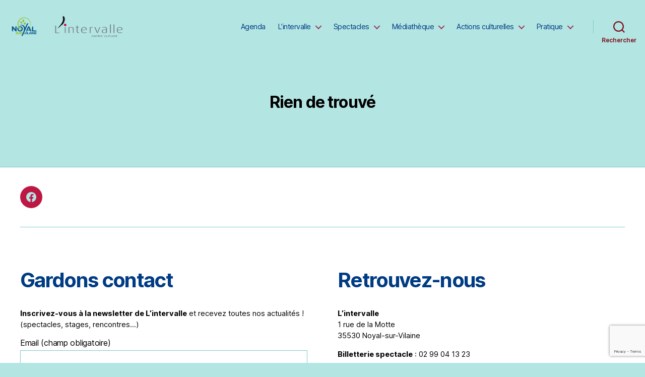

--- FILE ---
content_type: text/html; charset=utf-8
request_url: https://www.google.com/recaptcha/api2/anchor?ar=1&k=6LcpvFAqAAAAACFBZx9TSQyo9eLyKBd5qATWOwyJ&co=aHR0cHM6Ly9saW50ZXJ2YWxsZS5mcjo0NDM.&hl=en&v=N67nZn4AqZkNcbeMu4prBgzg&size=invisible&anchor-ms=20000&execute-ms=30000&cb=5ygxrmpvvbhi
body_size: 48718
content:
<!DOCTYPE HTML><html dir="ltr" lang="en"><head><meta http-equiv="Content-Type" content="text/html; charset=UTF-8">
<meta http-equiv="X-UA-Compatible" content="IE=edge">
<title>reCAPTCHA</title>
<style type="text/css">
/* cyrillic-ext */
@font-face {
  font-family: 'Roboto';
  font-style: normal;
  font-weight: 400;
  font-stretch: 100%;
  src: url(//fonts.gstatic.com/s/roboto/v48/KFO7CnqEu92Fr1ME7kSn66aGLdTylUAMa3GUBHMdazTgWw.woff2) format('woff2');
  unicode-range: U+0460-052F, U+1C80-1C8A, U+20B4, U+2DE0-2DFF, U+A640-A69F, U+FE2E-FE2F;
}
/* cyrillic */
@font-face {
  font-family: 'Roboto';
  font-style: normal;
  font-weight: 400;
  font-stretch: 100%;
  src: url(//fonts.gstatic.com/s/roboto/v48/KFO7CnqEu92Fr1ME7kSn66aGLdTylUAMa3iUBHMdazTgWw.woff2) format('woff2');
  unicode-range: U+0301, U+0400-045F, U+0490-0491, U+04B0-04B1, U+2116;
}
/* greek-ext */
@font-face {
  font-family: 'Roboto';
  font-style: normal;
  font-weight: 400;
  font-stretch: 100%;
  src: url(//fonts.gstatic.com/s/roboto/v48/KFO7CnqEu92Fr1ME7kSn66aGLdTylUAMa3CUBHMdazTgWw.woff2) format('woff2');
  unicode-range: U+1F00-1FFF;
}
/* greek */
@font-face {
  font-family: 'Roboto';
  font-style: normal;
  font-weight: 400;
  font-stretch: 100%;
  src: url(//fonts.gstatic.com/s/roboto/v48/KFO7CnqEu92Fr1ME7kSn66aGLdTylUAMa3-UBHMdazTgWw.woff2) format('woff2');
  unicode-range: U+0370-0377, U+037A-037F, U+0384-038A, U+038C, U+038E-03A1, U+03A3-03FF;
}
/* math */
@font-face {
  font-family: 'Roboto';
  font-style: normal;
  font-weight: 400;
  font-stretch: 100%;
  src: url(//fonts.gstatic.com/s/roboto/v48/KFO7CnqEu92Fr1ME7kSn66aGLdTylUAMawCUBHMdazTgWw.woff2) format('woff2');
  unicode-range: U+0302-0303, U+0305, U+0307-0308, U+0310, U+0312, U+0315, U+031A, U+0326-0327, U+032C, U+032F-0330, U+0332-0333, U+0338, U+033A, U+0346, U+034D, U+0391-03A1, U+03A3-03A9, U+03B1-03C9, U+03D1, U+03D5-03D6, U+03F0-03F1, U+03F4-03F5, U+2016-2017, U+2034-2038, U+203C, U+2040, U+2043, U+2047, U+2050, U+2057, U+205F, U+2070-2071, U+2074-208E, U+2090-209C, U+20D0-20DC, U+20E1, U+20E5-20EF, U+2100-2112, U+2114-2115, U+2117-2121, U+2123-214F, U+2190, U+2192, U+2194-21AE, U+21B0-21E5, U+21F1-21F2, U+21F4-2211, U+2213-2214, U+2216-22FF, U+2308-230B, U+2310, U+2319, U+231C-2321, U+2336-237A, U+237C, U+2395, U+239B-23B7, U+23D0, U+23DC-23E1, U+2474-2475, U+25AF, U+25B3, U+25B7, U+25BD, U+25C1, U+25CA, U+25CC, U+25FB, U+266D-266F, U+27C0-27FF, U+2900-2AFF, U+2B0E-2B11, U+2B30-2B4C, U+2BFE, U+3030, U+FF5B, U+FF5D, U+1D400-1D7FF, U+1EE00-1EEFF;
}
/* symbols */
@font-face {
  font-family: 'Roboto';
  font-style: normal;
  font-weight: 400;
  font-stretch: 100%;
  src: url(//fonts.gstatic.com/s/roboto/v48/KFO7CnqEu92Fr1ME7kSn66aGLdTylUAMaxKUBHMdazTgWw.woff2) format('woff2');
  unicode-range: U+0001-000C, U+000E-001F, U+007F-009F, U+20DD-20E0, U+20E2-20E4, U+2150-218F, U+2190, U+2192, U+2194-2199, U+21AF, U+21E6-21F0, U+21F3, U+2218-2219, U+2299, U+22C4-22C6, U+2300-243F, U+2440-244A, U+2460-24FF, U+25A0-27BF, U+2800-28FF, U+2921-2922, U+2981, U+29BF, U+29EB, U+2B00-2BFF, U+4DC0-4DFF, U+FFF9-FFFB, U+10140-1018E, U+10190-1019C, U+101A0, U+101D0-101FD, U+102E0-102FB, U+10E60-10E7E, U+1D2C0-1D2D3, U+1D2E0-1D37F, U+1F000-1F0FF, U+1F100-1F1AD, U+1F1E6-1F1FF, U+1F30D-1F30F, U+1F315, U+1F31C, U+1F31E, U+1F320-1F32C, U+1F336, U+1F378, U+1F37D, U+1F382, U+1F393-1F39F, U+1F3A7-1F3A8, U+1F3AC-1F3AF, U+1F3C2, U+1F3C4-1F3C6, U+1F3CA-1F3CE, U+1F3D4-1F3E0, U+1F3ED, U+1F3F1-1F3F3, U+1F3F5-1F3F7, U+1F408, U+1F415, U+1F41F, U+1F426, U+1F43F, U+1F441-1F442, U+1F444, U+1F446-1F449, U+1F44C-1F44E, U+1F453, U+1F46A, U+1F47D, U+1F4A3, U+1F4B0, U+1F4B3, U+1F4B9, U+1F4BB, U+1F4BF, U+1F4C8-1F4CB, U+1F4D6, U+1F4DA, U+1F4DF, U+1F4E3-1F4E6, U+1F4EA-1F4ED, U+1F4F7, U+1F4F9-1F4FB, U+1F4FD-1F4FE, U+1F503, U+1F507-1F50B, U+1F50D, U+1F512-1F513, U+1F53E-1F54A, U+1F54F-1F5FA, U+1F610, U+1F650-1F67F, U+1F687, U+1F68D, U+1F691, U+1F694, U+1F698, U+1F6AD, U+1F6B2, U+1F6B9-1F6BA, U+1F6BC, U+1F6C6-1F6CF, U+1F6D3-1F6D7, U+1F6E0-1F6EA, U+1F6F0-1F6F3, U+1F6F7-1F6FC, U+1F700-1F7FF, U+1F800-1F80B, U+1F810-1F847, U+1F850-1F859, U+1F860-1F887, U+1F890-1F8AD, U+1F8B0-1F8BB, U+1F8C0-1F8C1, U+1F900-1F90B, U+1F93B, U+1F946, U+1F984, U+1F996, U+1F9E9, U+1FA00-1FA6F, U+1FA70-1FA7C, U+1FA80-1FA89, U+1FA8F-1FAC6, U+1FACE-1FADC, U+1FADF-1FAE9, U+1FAF0-1FAF8, U+1FB00-1FBFF;
}
/* vietnamese */
@font-face {
  font-family: 'Roboto';
  font-style: normal;
  font-weight: 400;
  font-stretch: 100%;
  src: url(//fonts.gstatic.com/s/roboto/v48/KFO7CnqEu92Fr1ME7kSn66aGLdTylUAMa3OUBHMdazTgWw.woff2) format('woff2');
  unicode-range: U+0102-0103, U+0110-0111, U+0128-0129, U+0168-0169, U+01A0-01A1, U+01AF-01B0, U+0300-0301, U+0303-0304, U+0308-0309, U+0323, U+0329, U+1EA0-1EF9, U+20AB;
}
/* latin-ext */
@font-face {
  font-family: 'Roboto';
  font-style: normal;
  font-weight: 400;
  font-stretch: 100%;
  src: url(//fonts.gstatic.com/s/roboto/v48/KFO7CnqEu92Fr1ME7kSn66aGLdTylUAMa3KUBHMdazTgWw.woff2) format('woff2');
  unicode-range: U+0100-02BA, U+02BD-02C5, U+02C7-02CC, U+02CE-02D7, U+02DD-02FF, U+0304, U+0308, U+0329, U+1D00-1DBF, U+1E00-1E9F, U+1EF2-1EFF, U+2020, U+20A0-20AB, U+20AD-20C0, U+2113, U+2C60-2C7F, U+A720-A7FF;
}
/* latin */
@font-face {
  font-family: 'Roboto';
  font-style: normal;
  font-weight: 400;
  font-stretch: 100%;
  src: url(//fonts.gstatic.com/s/roboto/v48/KFO7CnqEu92Fr1ME7kSn66aGLdTylUAMa3yUBHMdazQ.woff2) format('woff2');
  unicode-range: U+0000-00FF, U+0131, U+0152-0153, U+02BB-02BC, U+02C6, U+02DA, U+02DC, U+0304, U+0308, U+0329, U+2000-206F, U+20AC, U+2122, U+2191, U+2193, U+2212, U+2215, U+FEFF, U+FFFD;
}
/* cyrillic-ext */
@font-face {
  font-family: 'Roboto';
  font-style: normal;
  font-weight: 500;
  font-stretch: 100%;
  src: url(//fonts.gstatic.com/s/roboto/v48/KFO7CnqEu92Fr1ME7kSn66aGLdTylUAMa3GUBHMdazTgWw.woff2) format('woff2');
  unicode-range: U+0460-052F, U+1C80-1C8A, U+20B4, U+2DE0-2DFF, U+A640-A69F, U+FE2E-FE2F;
}
/* cyrillic */
@font-face {
  font-family: 'Roboto';
  font-style: normal;
  font-weight: 500;
  font-stretch: 100%;
  src: url(//fonts.gstatic.com/s/roboto/v48/KFO7CnqEu92Fr1ME7kSn66aGLdTylUAMa3iUBHMdazTgWw.woff2) format('woff2');
  unicode-range: U+0301, U+0400-045F, U+0490-0491, U+04B0-04B1, U+2116;
}
/* greek-ext */
@font-face {
  font-family: 'Roboto';
  font-style: normal;
  font-weight: 500;
  font-stretch: 100%;
  src: url(//fonts.gstatic.com/s/roboto/v48/KFO7CnqEu92Fr1ME7kSn66aGLdTylUAMa3CUBHMdazTgWw.woff2) format('woff2');
  unicode-range: U+1F00-1FFF;
}
/* greek */
@font-face {
  font-family: 'Roboto';
  font-style: normal;
  font-weight: 500;
  font-stretch: 100%;
  src: url(//fonts.gstatic.com/s/roboto/v48/KFO7CnqEu92Fr1ME7kSn66aGLdTylUAMa3-UBHMdazTgWw.woff2) format('woff2');
  unicode-range: U+0370-0377, U+037A-037F, U+0384-038A, U+038C, U+038E-03A1, U+03A3-03FF;
}
/* math */
@font-face {
  font-family: 'Roboto';
  font-style: normal;
  font-weight: 500;
  font-stretch: 100%;
  src: url(//fonts.gstatic.com/s/roboto/v48/KFO7CnqEu92Fr1ME7kSn66aGLdTylUAMawCUBHMdazTgWw.woff2) format('woff2');
  unicode-range: U+0302-0303, U+0305, U+0307-0308, U+0310, U+0312, U+0315, U+031A, U+0326-0327, U+032C, U+032F-0330, U+0332-0333, U+0338, U+033A, U+0346, U+034D, U+0391-03A1, U+03A3-03A9, U+03B1-03C9, U+03D1, U+03D5-03D6, U+03F0-03F1, U+03F4-03F5, U+2016-2017, U+2034-2038, U+203C, U+2040, U+2043, U+2047, U+2050, U+2057, U+205F, U+2070-2071, U+2074-208E, U+2090-209C, U+20D0-20DC, U+20E1, U+20E5-20EF, U+2100-2112, U+2114-2115, U+2117-2121, U+2123-214F, U+2190, U+2192, U+2194-21AE, U+21B0-21E5, U+21F1-21F2, U+21F4-2211, U+2213-2214, U+2216-22FF, U+2308-230B, U+2310, U+2319, U+231C-2321, U+2336-237A, U+237C, U+2395, U+239B-23B7, U+23D0, U+23DC-23E1, U+2474-2475, U+25AF, U+25B3, U+25B7, U+25BD, U+25C1, U+25CA, U+25CC, U+25FB, U+266D-266F, U+27C0-27FF, U+2900-2AFF, U+2B0E-2B11, U+2B30-2B4C, U+2BFE, U+3030, U+FF5B, U+FF5D, U+1D400-1D7FF, U+1EE00-1EEFF;
}
/* symbols */
@font-face {
  font-family: 'Roboto';
  font-style: normal;
  font-weight: 500;
  font-stretch: 100%;
  src: url(//fonts.gstatic.com/s/roboto/v48/KFO7CnqEu92Fr1ME7kSn66aGLdTylUAMaxKUBHMdazTgWw.woff2) format('woff2');
  unicode-range: U+0001-000C, U+000E-001F, U+007F-009F, U+20DD-20E0, U+20E2-20E4, U+2150-218F, U+2190, U+2192, U+2194-2199, U+21AF, U+21E6-21F0, U+21F3, U+2218-2219, U+2299, U+22C4-22C6, U+2300-243F, U+2440-244A, U+2460-24FF, U+25A0-27BF, U+2800-28FF, U+2921-2922, U+2981, U+29BF, U+29EB, U+2B00-2BFF, U+4DC0-4DFF, U+FFF9-FFFB, U+10140-1018E, U+10190-1019C, U+101A0, U+101D0-101FD, U+102E0-102FB, U+10E60-10E7E, U+1D2C0-1D2D3, U+1D2E0-1D37F, U+1F000-1F0FF, U+1F100-1F1AD, U+1F1E6-1F1FF, U+1F30D-1F30F, U+1F315, U+1F31C, U+1F31E, U+1F320-1F32C, U+1F336, U+1F378, U+1F37D, U+1F382, U+1F393-1F39F, U+1F3A7-1F3A8, U+1F3AC-1F3AF, U+1F3C2, U+1F3C4-1F3C6, U+1F3CA-1F3CE, U+1F3D4-1F3E0, U+1F3ED, U+1F3F1-1F3F3, U+1F3F5-1F3F7, U+1F408, U+1F415, U+1F41F, U+1F426, U+1F43F, U+1F441-1F442, U+1F444, U+1F446-1F449, U+1F44C-1F44E, U+1F453, U+1F46A, U+1F47D, U+1F4A3, U+1F4B0, U+1F4B3, U+1F4B9, U+1F4BB, U+1F4BF, U+1F4C8-1F4CB, U+1F4D6, U+1F4DA, U+1F4DF, U+1F4E3-1F4E6, U+1F4EA-1F4ED, U+1F4F7, U+1F4F9-1F4FB, U+1F4FD-1F4FE, U+1F503, U+1F507-1F50B, U+1F50D, U+1F512-1F513, U+1F53E-1F54A, U+1F54F-1F5FA, U+1F610, U+1F650-1F67F, U+1F687, U+1F68D, U+1F691, U+1F694, U+1F698, U+1F6AD, U+1F6B2, U+1F6B9-1F6BA, U+1F6BC, U+1F6C6-1F6CF, U+1F6D3-1F6D7, U+1F6E0-1F6EA, U+1F6F0-1F6F3, U+1F6F7-1F6FC, U+1F700-1F7FF, U+1F800-1F80B, U+1F810-1F847, U+1F850-1F859, U+1F860-1F887, U+1F890-1F8AD, U+1F8B0-1F8BB, U+1F8C0-1F8C1, U+1F900-1F90B, U+1F93B, U+1F946, U+1F984, U+1F996, U+1F9E9, U+1FA00-1FA6F, U+1FA70-1FA7C, U+1FA80-1FA89, U+1FA8F-1FAC6, U+1FACE-1FADC, U+1FADF-1FAE9, U+1FAF0-1FAF8, U+1FB00-1FBFF;
}
/* vietnamese */
@font-face {
  font-family: 'Roboto';
  font-style: normal;
  font-weight: 500;
  font-stretch: 100%;
  src: url(//fonts.gstatic.com/s/roboto/v48/KFO7CnqEu92Fr1ME7kSn66aGLdTylUAMa3OUBHMdazTgWw.woff2) format('woff2');
  unicode-range: U+0102-0103, U+0110-0111, U+0128-0129, U+0168-0169, U+01A0-01A1, U+01AF-01B0, U+0300-0301, U+0303-0304, U+0308-0309, U+0323, U+0329, U+1EA0-1EF9, U+20AB;
}
/* latin-ext */
@font-face {
  font-family: 'Roboto';
  font-style: normal;
  font-weight: 500;
  font-stretch: 100%;
  src: url(//fonts.gstatic.com/s/roboto/v48/KFO7CnqEu92Fr1ME7kSn66aGLdTylUAMa3KUBHMdazTgWw.woff2) format('woff2');
  unicode-range: U+0100-02BA, U+02BD-02C5, U+02C7-02CC, U+02CE-02D7, U+02DD-02FF, U+0304, U+0308, U+0329, U+1D00-1DBF, U+1E00-1E9F, U+1EF2-1EFF, U+2020, U+20A0-20AB, U+20AD-20C0, U+2113, U+2C60-2C7F, U+A720-A7FF;
}
/* latin */
@font-face {
  font-family: 'Roboto';
  font-style: normal;
  font-weight: 500;
  font-stretch: 100%;
  src: url(//fonts.gstatic.com/s/roboto/v48/KFO7CnqEu92Fr1ME7kSn66aGLdTylUAMa3yUBHMdazQ.woff2) format('woff2');
  unicode-range: U+0000-00FF, U+0131, U+0152-0153, U+02BB-02BC, U+02C6, U+02DA, U+02DC, U+0304, U+0308, U+0329, U+2000-206F, U+20AC, U+2122, U+2191, U+2193, U+2212, U+2215, U+FEFF, U+FFFD;
}
/* cyrillic-ext */
@font-face {
  font-family: 'Roboto';
  font-style: normal;
  font-weight: 900;
  font-stretch: 100%;
  src: url(//fonts.gstatic.com/s/roboto/v48/KFO7CnqEu92Fr1ME7kSn66aGLdTylUAMa3GUBHMdazTgWw.woff2) format('woff2');
  unicode-range: U+0460-052F, U+1C80-1C8A, U+20B4, U+2DE0-2DFF, U+A640-A69F, U+FE2E-FE2F;
}
/* cyrillic */
@font-face {
  font-family: 'Roboto';
  font-style: normal;
  font-weight: 900;
  font-stretch: 100%;
  src: url(//fonts.gstatic.com/s/roboto/v48/KFO7CnqEu92Fr1ME7kSn66aGLdTylUAMa3iUBHMdazTgWw.woff2) format('woff2');
  unicode-range: U+0301, U+0400-045F, U+0490-0491, U+04B0-04B1, U+2116;
}
/* greek-ext */
@font-face {
  font-family: 'Roboto';
  font-style: normal;
  font-weight: 900;
  font-stretch: 100%;
  src: url(//fonts.gstatic.com/s/roboto/v48/KFO7CnqEu92Fr1ME7kSn66aGLdTylUAMa3CUBHMdazTgWw.woff2) format('woff2');
  unicode-range: U+1F00-1FFF;
}
/* greek */
@font-face {
  font-family: 'Roboto';
  font-style: normal;
  font-weight: 900;
  font-stretch: 100%;
  src: url(//fonts.gstatic.com/s/roboto/v48/KFO7CnqEu92Fr1ME7kSn66aGLdTylUAMa3-UBHMdazTgWw.woff2) format('woff2');
  unicode-range: U+0370-0377, U+037A-037F, U+0384-038A, U+038C, U+038E-03A1, U+03A3-03FF;
}
/* math */
@font-face {
  font-family: 'Roboto';
  font-style: normal;
  font-weight: 900;
  font-stretch: 100%;
  src: url(//fonts.gstatic.com/s/roboto/v48/KFO7CnqEu92Fr1ME7kSn66aGLdTylUAMawCUBHMdazTgWw.woff2) format('woff2');
  unicode-range: U+0302-0303, U+0305, U+0307-0308, U+0310, U+0312, U+0315, U+031A, U+0326-0327, U+032C, U+032F-0330, U+0332-0333, U+0338, U+033A, U+0346, U+034D, U+0391-03A1, U+03A3-03A9, U+03B1-03C9, U+03D1, U+03D5-03D6, U+03F0-03F1, U+03F4-03F5, U+2016-2017, U+2034-2038, U+203C, U+2040, U+2043, U+2047, U+2050, U+2057, U+205F, U+2070-2071, U+2074-208E, U+2090-209C, U+20D0-20DC, U+20E1, U+20E5-20EF, U+2100-2112, U+2114-2115, U+2117-2121, U+2123-214F, U+2190, U+2192, U+2194-21AE, U+21B0-21E5, U+21F1-21F2, U+21F4-2211, U+2213-2214, U+2216-22FF, U+2308-230B, U+2310, U+2319, U+231C-2321, U+2336-237A, U+237C, U+2395, U+239B-23B7, U+23D0, U+23DC-23E1, U+2474-2475, U+25AF, U+25B3, U+25B7, U+25BD, U+25C1, U+25CA, U+25CC, U+25FB, U+266D-266F, U+27C0-27FF, U+2900-2AFF, U+2B0E-2B11, U+2B30-2B4C, U+2BFE, U+3030, U+FF5B, U+FF5D, U+1D400-1D7FF, U+1EE00-1EEFF;
}
/* symbols */
@font-face {
  font-family: 'Roboto';
  font-style: normal;
  font-weight: 900;
  font-stretch: 100%;
  src: url(//fonts.gstatic.com/s/roboto/v48/KFO7CnqEu92Fr1ME7kSn66aGLdTylUAMaxKUBHMdazTgWw.woff2) format('woff2');
  unicode-range: U+0001-000C, U+000E-001F, U+007F-009F, U+20DD-20E0, U+20E2-20E4, U+2150-218F, U+2190, U+2192, U+2194-2199, U+21AF, U+21E6-21F0, U+21F3, U+2218-2219, U+2299, U+22C4-22C6, U+2300-243F, U+2440-244A, U+2460-24FF, U+25A0-27BF, U+2800-28FF, U+2921-2922, U+2981, U+29BF, U+29EB, U+2B00-2BFF, U+4DC0-4DFF, U+FFF9-FFFB, U+10140-1018E, U+10190-1019C, U+101A0, U+101D0-101FD, U+102E0-102FB, U+10E60-10E7E, U+1D2C0-1D2D3, U+1D2E0-1D37F, U+1F000-1F0FF, U+1F100-1F1AD, U+1F1E6-1F1FF, U+1F30D-1F30F, U+1F315, U+1F31C, U+1F31E, U+1F320-1F32C, U+1F336, U+1F378, U+1F37D, U+1F382, U+1F393-1F39F, U+1F3A7-1F3A8, U+1F3AC-1F3AF, U+1F3C2, U+1F3C4-1F3C6, U+1F3CA-1F3CE, U+1F3D4-1F3E0, U+1F3ED, U+1F3F1-1F3F3, U+1F3F5-1F3F7, U+1F408, U+1F415, U+1F41F, U+1F426, U+1F43F, U+1F441-1F442, U+1F444, U+1F446-1F449, U+1F44C-1F44E, U+1F453, U+1F46A, U+1F47D, U+1F4A3, U+1F4B0, U+1F4B3, U+1F4B9, U+1F4BB, U+1F4BF, U+1F4C8-1F4CB, U+1F4D6, U+1F4DA, U+1F4DF, U+1F4E3-1F4E6, U+1F4EA-1F4ED, U+1F4F7, U+1F4F9-1F4FB, U+1F4FD-1F4FE, U+1F503, U+1F507-1F50B, U+1F50D, U+1F512-1F513, U+1F53E-1F54A, U+1F54F-1F5FA, U+1F610, U+1F650-1F67F, U+1F687, U+1F68D, U+1F691, U+1F694, U+1F698, U+1F6AD, U+1F6B2, U+1F6B9-1F6BA, U+1F6BC, U+1F6C6-1F6CF, U+1F6D3-1F6D7, U+1F6E0-1F6EA, U+1F6F0-1F6F3, U+1F6F7-1F6FC, U+1F700-1F7FF, U+1F800-1F80B, U+1F810-1F847, U+1F850-1F859, U+1F860-1F887, U+1F890-1F8AD, U+1F8B0-1F8BB, U+1F8C0-1F8C1, U+1F900-1F90B, U+1F93B, U+1F946, U+1F984, U+1F996, U+1F9E9, U+1FA00-1FA6F, U+1FA70-1FA7C, U+1FA80-1FA89, U+1FA8F-1FAC6, U+1FACE-1FADC, U+1FADF-1FAE9, U+1FAF0-1FAF8, U+1FB00-1FBFF;
}
/* vietnamese */
@font-face {
  font-family: 'Roboto';
  font-style: normal;
  font-weight: 900;
  font-stretch: 100%;
  src: url(//fonts.gstatic.com/s/roboto/v48/KFO7CnqEu92Fr1ME7kSn66aGLdTylUAMa3OUBHMdazTgWw.woff2) format('woff2');
  unicode-range: U+0102-0103, U+0110-0111, U+0128-0129, U+0168-0169, U+01A0-01A1, U+01AF-01B0, U+0300-0301, U+0303-0304, U+0308-0309, U+0323, U+0329, U+1EA0-1EF9, U+20AB;
}
/* latin-ext */
@font-face {
  font-family: 'Roboto';
  font-style: normal;
  font-weight: 900;
  font-stretch: 100%;
  src: url(//fonts.gstatic.com/s/roboto/v48/KFO7CnqEu92Fr1ME7kSn66aGLdTylUAMa3KUBHMdazTgWw.woff2) format('woff2');
  unicode-range: U+0100-02BA, U+02BD-02C5, U+02C7-02CC, U+02CE-02D7, U+02DD-02FF, U+0304, U+0308, U+0329, U+1D00-1DBF, U+1E00-1E9F, U+1EF2-1EFF, U+2020, U+20A0-20AB, U+20AD-20C0, U+2113, U+2C60-2C7F, U+A720-A7FF;
}
/* latin */
@font-face {
  font-family: 'Roboto';
  font-style: normal;
  font-weight: 900;
  font-stretch: 100%;
  src: url(//fonts.gstatic.com/s/roboto/v48/KFO7CnqEu92Fr1ME7kSn66aGLdTylUAMa3yUBHMdazQ.woff2) format('woff2');
  unicode-range: U+0000-00FF, U+0131, U+0152-0153, U+02BB-02BC, U+02C6, U+02DA, U+02DC, U+0304, U+0308, U+0329, U+2000-206F, U+20AC, U+2122, U+2191, U+2193, U+2212, U+2215, U+FEFF, U+FFFD;
}

</style>
<link rel="stylesheet" type="text/css" href="https://www.gstatic.com/recaptcha/releases/N67nZn4AqZkNcbeMu4prBgzg/styles__ltr.css">
<script nonce="tc3aMU5quuGaieClNwXo7Q" type="text/javascript">window['__recaptcha_api'] = 'https://www.google.com/recaptcha/api2/';</script>
<script type="text/javascript" src="https://www.gstatic.com/recaptcha/releases/N67nZn4AqZkNcbeMu4prBgzg/recaptcha__en.js" nonce="tc3aMU5quuGaieClNwXo7Q">
      
    </script></head>
<body><div id="rc-anchor-alert" class="rc-anchor-alert"></div>
<input type="hidden" id="recaptcha-token" value="[base64]">
<script type="text/javascript" nonce="tc3aMU5quuGaieClNwXo7Q">
      recaptcha.anchor.Main.init("[\x22ainput\x22,[\x22bgdata\x22,\x22\x22,\[base64]/[base64]/[base64]/[base64]/[base64]/[base64]/[base64]/[base64]/[base64]/[base64]/[base64]/[base64]/[base64]/[base64]\x22,\[base64]\\u003d\x22,\x22w4Y5wrfCtlHCksKlGMOkw43DrSQBwpdYwohLwqlCwrLDn0zDv3rCgXVPw6zCgcObwpnDmWPCgMOlw7XDnlHCjRLCnifDksOLbEjDnhLDh8OUwo/ClcKECsK1S8KuNMODEcOBw7DCmcOYwrDClF4tFCodQlNMasKLNcOJw6rDo8ORwq5fwqPDgnwpNcKpWzJHL8OvTkZCw6gtwqEZGMKMdMOLGsKHesOIM8K+w580Qm/DvcOiw4s/b8KSwrd1w53CrFXCpMObw4DCk8K1w57DocOFw6YYwrZsZcO+wqdnaB3DrcOROMKGwocYwqbCpH7CjsK1w4bDghjCscKGVQciw4nDpgETUQ9Tex92WixUw6/Dq0V7CsOjX8K9Ny4Ha8K8w7zDmUdHTHLCgz9UXXUcMWPDrHXDlhbChgzCu8KlC8OtdcKrHcKHF8OsQm4CLRVzeMKmGncMw6jCn8OOYsKbwqt7w48nw5HDtsORwpw4wrHDmnjCksOWA8KnwpZHFBIFNTvCpjo4OQ7DlD3CgXkMwrUDw5/CoQQqUsKGLMOZQcK2w77Dokp0JFXCksOlwpMew6YpwrHCp8KCwpVwVUgmE8K/ZMKGwp16w55OwqIKVMKiwq5aw6tYwr4jw7vDrcOGJcO/UAdSw5zCp8KoGcO2LxzCg8O8w6nDj8K2wqQmY8KJworCri/DnMKpw5/DusOMX8OewrvCosO4EsKMwo/[base64]/CucO9wqtiAGNTw5kHLC1fwovDq8OXN1TCgV1QCsKyclpoccO4w67DmcOswoI5FMKMUXYjFsK4aMOfwogAUMKbRzTCmcKdwrTDh8OKJ8O5dQTDm8Kmw4rCoSXDscKnw61hw4otwpHDmsKfw4g9LD8pUsKfw54Fw7/[base64]/[base64]/w7fDoBpUwpXDmMOnw5bDjwPCt8OtWcOuKGFmFh8xXT5Nw4VGTcKSLcOSw73Dv8Opw6fDjgXDlcKaFELCm1rClsOswrptOyU6w75Vw7Z6w7/Ch8KMw7jDq8KfVsOJDlFFw5JUw6V+wqY/w5rDrcOiWzzCmMKWYkzCry3DnS/CgsO9wqTCmMKcWsKgWMKAw50KMcOJOcKjw4wvICbDrWbCg8Ocw5LDgFMTOcKzwpkTQ2ExeD0yw6jCpljCvDwTMVTCtgbCrcKzw5fDtcOqw4PDtUR0wp7DhnHDocO/w5LDiipFwrFoBsOLwozCp1Yyw5vDhMK7w4Z+wqPDqyvDk1PDsDLCuMOrwrjCuS/DpMKRIsOjHSnCs8OsR8KTS0R4RcOlWsOhw5vCi8K/V8KJw7DDlMKhbMKDwrpZw5HCjMKJwrJJSmvCisO4wpZYQsOHIG/[base64]/[base64]/CmxTClsKCwo/[base64]/[base64]/DoB/DgHjDuH4Pwr7DnsKawo/DpkZ9aMOnw5ocAwNQwoV2w64EOcOvw5sPwqcNMlNHwpRLSsODw5vDkcOjw7FxMcKQw7fCkcOGwporTB7Cl8KAFsK+cBvCnAMgw7TDnQfCkTBZwrrChcKQJMKlJAXDmsK0wosxP8Oow6jDiisBw7cbOsO5U8Orw6TDgMOGHcKswqt0NsOoEcOBSUxxwrnDrRTDjB/DsSrCoG7Chz9vUHAbemNQwr/Cs8KUwoggUsKmb8OWw7DDpWzDosOVwoM6QsKaRHQgw7QNw71bPcOcI3Bjw49zScK4QcOWDzfDhmIlTsOsLGHDsDx7JsOqQMOowpNCOMOVfsOXXsOPw6IjcgNNcQHCrhfDkx/CviByL1bCusKnwr/DjcKFJUrDq2PCoMOww4nCswrDlsOVw4tMWgHClnR1N1/[base64]/DtmLCm8K5w5c/TMKyN8O6DMO2JcOFwq7DkcKlwo0Zwo4lw6FmSEDDv2zDmsKsbMOcw4FUw6HDqUjCk8O7DHIEDMOLKMKRFG3CssOJOjsAaMOgwp1QMnbDg1JRwqYbd8KAF3Uowp/[base64]/Dq2/CpwLCuMOZeMOFThPCucKUwr/[base64]/UXTColYswrwgXkrCpD3DpMO5QkF4UsKVEcK9wpXDgmJSw6vCgSbDsF/[base64]/w7dqwprDvAcJw5fDjARRLsO5wo3CtcK0b1PDl8OABcOsOcKLJTkmVG3CjMKqecK4wpgNw4PCt14Vwp4Pw4DDgMKBRXgWMDIHwo3DtAXCvD3Cq1TDgMO/BsK7w6LDqD/DkMKdXSPDmRwsw7U3XMKpwoPDtMOvNsOww7vCiMK4WHvCriPCvi/Co3nDjA8gw7gkbcO7WsKKw449O8KVwonCo8Okw5QRFnTDmsO8HAhhAsOIIcONcifCiUXCo8O7w5UNG27CnzNgwqQAFcOBK1lnwqTCscOVCMKEwrrDkyt8C8K0cn8HU8KfbSLDnsK1QljDucKJwqNseMK7w5HCpsOxYCFUZRvCmQosfcK3Mz/[base64]/CpRlVwrDDhcO9wotewro1fsOywojDisORO2BLTQXCkTxKwqQfwp5CRcKSw4jDosORw70Fw6IfXz85SkbCkMKFEh/DhsK9fsKxTjvCr8KVw4/Dr8O4HsOjwrMCRyc/wovDnMKfR0PCkcKnw4PCp8O6w4U2KcKsO3d0Ox9HSMOFKcKkccO1cADChynDtcOaw71ObSfDqcOlwo/[base64]/wrXCscONw7dlCSTCkMOhw7swUsKfTQJOAsKxJGJKw796FcOWFy5eU8K+woJGEcK3R1fCk2wdw79fwrnDksOzw7jCjW/[base64]/DhsKOAsO1MHVtOcOvbcKNw4jCmHHDlsODPMO5wqDCgsKLwosbP3rDsMO0w4x7wp7CmsKEM8KpLsKxw4jDl8KvwrE+PcKzZ8KTf8KZwrkiw6EhdEJUBg/Co8KhGGHDjcOIw5dFw4HDt8O1DUjDvlBVwpvCrgJ4GB8FIMKLJ8KVX08dw6TCrFRxw7fCuAJzCsK8RQPDrMOewqghw5p3wrkmwrDCkMOYwr/CuFbCmmI5w4JAQsOcbWXDvMOjKMOBDA/CnSofw7DCoWXCjMO7wqDCgn5DXCrCnMKrwoRPWcKJw41jwprDrSHDti8lw7w3w4N6wqDDrCBWw7guFsOTWCtACS3DtMObOTDCpMKkwpZVwqdLwqvCtcOww7Aac8O1w51fSifDvcKiw7A0woI/ecKUwpFcHsKEwpHCm0PDqW3Ct8OZwoJfd24sw41QZMKRYVEcwqc7MMKywqTCiT9tDcOQGMKEXsKbScOsGgDCjVHDh8OpJ8K6JlA1w4ZlPX7CvsKUwrVtD8KAP8O8w7DCuiTDviLDhQ5AFMKwPMKWwp/DjiDCgGBFQz/CijINw6UJw5lSw7LCokDDnMOGMxjDrsOMwrNkL8Kywo7DlGPCvMKMwpENw5JDf8KresOvM8KTe8OrQMO+alPDqkjCg8OYw4DDpj/CrRwxw5tXCF3DqcKKw4HDv8O6akDDgRzDoMKzw6bDjS5iW8K1w45Ew5/DghLDhcKLwqUfwowwc1TDqBM4ci7DisO5UMObFMKWwpDDkTAzYMORwroyw6rCn3g4YMOVwq04w5zChsKKwqh5w5w6YBVDw5dwAlLCssKiw5IIw6jDpQYfwrccEgBLQnXCp0FnwqPDhsKTZsKOB8OnUA/Ct8K4w6fDpsKnw7VHwqV8MT3DpT3DjBddwozDlWc/GGXDrBlNVAcsw6LCicKxw6NZw6vCk8OgIMOGG8KiAsKUJFJ8wobDnn/[base64]/DucK0wr3ClRbDnsKHwrfDslM1ehklw6nCq8OoNU1cw7EBHA8+CjLDlxBywoHCt8KuB3Q4WU4Iw6HCpVHCvzPCkcK4w73DogFsw7lgw5g9DcOhw4/DgF96wqJsLDx/[base64]/DsR5CPsOcw6dTw7rDrsOHwqoawr9fOMOjScKtLQjCrsKbw7pXKcKPw4d/wpLCmXXDvcO/OlLClVIqJyTCvsO9RMKbwoMIw4TDrcO/w5XChMKqIMOWwrt7w7HCpWjCpMOLwojCisK2wodFwplwfFlkwrENCMOmBcOxwr5sw4/CscOJw5ENATLCpMKOw4XCshvCoMKMMcOuw57Dk8Oew4vDhMKpw57DnBo9JWEaLsO1cwbDhSzDlHEXQUIdC8Oaw73DtsKUZsO0w5AbEMK/Q8O/w6MPwq4zSsK3w6s2wo3Co1xwf34Vwr/Ct1fDj8KkIUXCr8KuwqNqwqHCqQ/DiA0xw5c5NcKbwqUBwrY4KE3CrcKuw7MiwoXDsifCnFlzGm/DhcOmMR8awqo5wqNSRzTDnSnCuMOKw5Mcw5TDnx8Mw6sowqFmMGHCpsK6wodbwp84woV8w6ljw6pswo4cfSE7w5DDul7Dh8KPwqvCvWsGIcOww4/DjsKqPwo3EivCq8K8ZSjDucOYbMO+wrXCqDF7GcKZwoYpDcOiw68CbcOWEMOGRUNUw7bDhMOwwq/Dlkh0wrtmw7vCvQPDq8OESwZ0w6d9w4hkODPDl8OHd0TCixIUwrBcw7YVbcKpUTM5w43CqMKuEsKew4oHw7ZLbistcjPCvB8zWcK1PibChcOBasKNCgsZJ8KfLMKfwpzCmyvDh8O1w6Uww7Iff0xbw4jDszIxRsKIwoMDwrXDksOHIX1sw6TDkAlCwq/DlzNYAHXCv1DDlsOOQBhLw4zDosOhw6Izwq/DqHnCo2rCoSLDoXwufSXCicKow5NGKcKaHgNWw702w7IxwqfDlxUhNMO4w6bDtMKbwovDv8KzGMK3NsOHG8KkSsKjG8K0w4zCpMO3NcOcYzRLwp7CqMK7AcO3RMO4TmHDrhDCncOfwqXDlcOhEnZXw6DDksO7wr09w7vDmMOhwqzDp8KKOV/DqHLCsnHDk1vCrcOoGX/DiyQ7WsKHw58bKsKad8OXwoxBw7/CkHjCiUUfwrTDnMODwo85BcKwYjZDPMO2FAHDozjDjcKBWwcQI8KYbAFdw75VfTLDgnMqbWnCp8KXw7E3Tz/Ci2zCq3TDqhAVw6F4w7PDusKgw5rCkcOrw5LDr3nCsMKqG1LCjcOrIsKRwqUOOcKqSMOZw6Usw6IlDAXDrCjDl00JXMKRQEDCqw/Dq1kDcwRSw6gEwphSwr9MwqDDrnfCi8KYwqAGIcK9Z0LDlQkNwrHCk8ORGmIISsKjNMKbW3bDnMKjLgBXw5Y0FMKKTsKqGl48FcO/w4XCkWo1wrt6wpfConrDph3CgD4OYy7CpcOXwqTCiMKUdRvDgMO2VRUBMGBhw7/Cl8KxTcKDHh7CkMKzMCdHUCQkw6s1dsKSwrjCtcKBwod7ccOPPGI4wovCmjl7dMKqwrDCrms5Ux5Dw6rDisO4CcOqw5LCnyh8FsK6QA/DphLCvR00wrZ3AcOUcMOdw4/ChRPDvHwiFMOLwo5mS8O/w77DssKzwq5hMmwMwozDs8OtYRVFVzHCkic3bMOcLsKMDHVow47DgivDgsK+W8ODYMKaf8KKb8KwKcK0wph5wpU4OCDDoFgAHH3CkRjDoCpSwpYSVnQzXDofPVfCscKSN8OSBcKew4XDsCDCuBbDrcOEwp/DpHVLw47CpMOqw4oYLMKDacO6wq3DoDPCrBbDrDALRsKwb1PCuCleGcKUw5k4w6xEScKbZXYcw7zChSdNRQBZw7/CksKYOR/CoMOIwqDDu8Ocw5Q7K0t4wp7CiMOhw5h4A8KQw6XDj8KwMcKmw67CkcKzwrHCrmEuMsO4wr50w75cHsK8wpjDncKmFS7ChcOnUj/CjMKDMSrCicKYwonCtGrDnDPCqcKNwqlBw7jDjcOOCzrDtB7CjCHDssORwp3Duy/DgFUMw5gWKsOVX8Ocw4rCph7DqiHDnxDDuDpdJV0iwpkYwp/CmyU8bsOmNcOVw6FSZhk1wrAbKmfDhTPDsMOUw6fDjMKwwpMswpUww7pPacOhwopwwrPCtsKhw5QYw7nCkcKBVsOjT8OJXcOycG54wqs7w7AkDcKEw5UIZCnDusK/MMK8byXChcOCwrbClSbCr8K8wqUbwpBiw4ENw5TCgnYIDsKcWX9QOMK6w6JYFzcFwr3CuUzCj2QXwqHDqVnDrw/CsGdKw68Iwo/Dm2dILGbCjXbCpcOtw68/w4FANcKPw6DDlFXDhMOVwqF5w5nDhsOkw6DDgQXDsMK2wqM6YMOCVwfCrMOhw7x/[base64]/[base64]/wrfCk8KYw4wCwonDpEfCmi52GRvDlcOAVh7DlcKDWlnDtMKbH3DDni/CqsObCzvCtybDqsKiwp9NfMOMW1ptw6IJwrPCpsK3w6pGBAxyw5XCvcKDZ8Opw4rDksO6w4tfwrNRGRlCBCvCmsKheUjDmsOHwoTCpHnCuw/CjMKsIcKNw6F+wq7CpVBfPxoqwqnCrlnDhsKLwqDDkVAUwqRGw6BEasOfwpfDs8OeOcKQwrZ6w6lSw4cWYW9XAEnCsmjDhG7Dh8OQAcKzJRgQwqM2G8K0QhZ6w7/Cp8K4Y2jDrcKvP3hJZsK4V8OEGhHDon80w6h3FVjDkVkWG3vDvcKuKMOzwp/DrFEowoYbw7Eqw6LDvxszw5nDgMO1w6YiwobDocK6wqwlEsOEwpbDs2UYbMKkLcOkGRgCw71ZcGHDlcKjacKiw6JIcsKnBiTDvHDCq8Olwr/CocOgwqcrE8KtS8O7wrjDusKEw5BZw53Dpg/CncKhwqEfFiZODCkHwpDDt8KmTsOEVMKDEB7CoX/Ch8Kmw6YvwpUmA8OQDgwww7vCgsO2RFRcLDjCvcKUFlvDtE1MP8OxHcKfeR4twpjDr8O3wr/[base64]/CssKTwoEYF8O3wqbDiATCs8OJEAHDnxVHYjRzFcKvSMKzBzzDh3Jww40uMzfDncKdw5/CoMOiASVZw7zDjxcREAvCp8Onw63CtcKZwp3DncKbw4HDt8ODwrdocHHDrsKfGmsCNMK/w4YQw7nChMOyw7DDmhXDgcKuwrfDoMKZwpc4OcKYclnCjMKMeMKAHsO6w77DjzxzwqNswoECasKSKhHDr8KXwr/Cp1fDlsKOwrLCpMOaEiARw5PDocKewojDojx5wr15LsKqw6Agf8OwwoROw6VSZ3IHIHTDn2NBfEcRw6g/wpvCpcK3wo/CgyN3wrl3wqIrAFkGwpzDssOMBsOidcKTKsOzTncJwrpdw5HDm3rDribCrnIxJ8KawqZtIsOrwpFew7DDrnTDoG8nwo/DjMKxw5PCl8OXLcOQwqrDpsK/wrVVccK6KxVww6vDisO5wpPDgCgrCjV8FMKZGT3DkMKFR3zDtsK8w6fDlMKEw6rClcOEV8Ocw7DDk8OeT8KQA8KVwo01EgvCrm1TbMK5w6HDi8OsccOvc8OBw44WJHjCpSfDvDJzIBQvdyVoJk4zwrcEw6Eww7zCgcK1BMOCw4/DkWYxP00TBsKPfQnDi8KWw4fDl8KQTHvCsMOWL1XDgcKbHF7Cojk6w5vDti44wqjDvmkcNBnCmMOYdnUvUQNEwoHDkmxGJwYcwr0VasOWwokPc8KPw5sfwoUEB8OcwrTDl1M3wr3DsEPCqsOseGfDm8K1WsO+WMKBwqDDuMKNDkQGw5LChCRKHcKVwpIJbX/[base64]/DvMKnw7vDmBfCpMKLwpRkw4TCmF3Cu8K8cDMZw4bCky/DicKyJsK+I8ONbE/Cql90VcKHdMOoHzHCn8OBw4VOISHCrVwwGsKAw7/DgMOEBsOYMcOKC8Kcw5PDuUHDkhrDksKEVsKdw5FLwqPDoU1uSVDCvCbCkHgMTVVcw5/DoQPDvcK5NAfClcKNWMK3asO6cUnCg8KEwpDDl8KkUCXCgknCr2cYw6DCsMKtw5/Cm8K4woJLQwbCpcKRwrVyaMOpw6DDjC7DhcOEwoDDqWZOUcOwwq0SFcO2w5HCm1JPOmnCpkYSw7HDs8Ktw7IkByvDjxMlw6HDondaA1DDoz5LS8OHwo9eIsOVRhF1w5LClMKow4zDg8O/w5vCvXLDj8OvwpfCnFbDs8O0w6zChcKjw6BXCjXDpMKAw7vDrcOlCRAwOWrDgsKfw7UUaMOJRsOww6oVWMKgw5N7wpPCgsO/w5vCmsKXwr/Cu1HDtXnCp3LDisOcacK3ccKxKcKowrXCgMOQNmLDtXB5wqF5wpobw4LDgMKqw6Mqw6PDsk8tLWM3wp1sw7zDugbDpXF5wrDDo1h+HU3Do0hYwrDCkg3DmsOlSkRhH8OLw4rCr8Kiw58WMcKBwrbCjx7Clx7DiVERw4NrUnwqw7Zrwq0nw5UtFsKAcD/[base64]/[base64]/Dr8Kcw7jCkcORwqjDkgsPw4jDsMOCKMOpw593esOmV8Kbw51CCMOMwp93f8K0w7PCjxIBLx3CscOERRlqw7Nww7LCicOiPcK6wp57w6zCjsOCL1kGL8K7FcOnwonCnQfCvcKiw4bCl8OdA8KBwqXDtMK1HinCmMK2KcOhwpYPJxQHFMOzwoN/AcOewo3CuTTClsKaGRLDhCPCvcKKD8KAwqXDusK8wpVDw5I/[base64]/LMOOwrLCs8Kqwr7Dr2HCv3EHeMOPbWfDnsKIwqoKwpDCg8K1wovCgF8qw6gfw7XCqGXDiQt1HwV/F8OKw6PDkMO8AMK/e8OJUsOcQgVEUzhjAMO3woczTGLDicK9wrvDqUUhwrTCtQh2AsKaaxTDocKAw7PDtsObVyEyTMK9VVrDqgUPw5zDgsKWEcKKwo/DpyPDpE/DqWXDqzvCk8Oew7jDtcKGw6g8wrnCjWHDssK7Bioqw6Ymwq3CosOpw6fCqcORwox7wrvDjcK/MGHCvH3Dim54CcOTfcObGVFXHlXDjmEzwqQ4woLDvxUpw4spwoh9KkrDmMKXwqnDocOPZcOkGcO5cH/[base64]/[base64]/[base64]/DhyDDvApUw5PDuMKfew7DkgMqAcOswrzCr1fDo8Oyw4Rwwp9odVwqEyNIw4jCgsOUwrRjBj/DqhvCjMKzw6rDtyLCq8OwZwDCksOqFcOaFsKVwoDDuVfCp8KpwpnDrDbDhcO7wprDr8OJw7AQw70te8KuUQ3ChcOGwrvCoX7Do8OPw4fDn3ovBMOKwq/DlQHCrybCgsKEDUfDoRHCk8OWYmjCqVh0ecK0wpLDiSQ8cknCj8Krw7Qwckk0wpjDty/[base64]/Ckk9QRhbDiMOCwrDCgcO3w5vDg8OpwovDvFdKw5TCmMKsw7PDl2JvC8KFJWsUAGbDihjDuxrCp8KNRsKmOAsfU8Okw6lNCsKVA8OTw60yB8K5w4HDs8KNwpY+GEkjf0J+wpXDkVMfOcKGWwjCjcKbTAnDo3LCg8OAw5h8w5zDocK6w7Yae8K4w48/[base64]/Dk8OAwrPDnMOzHcKvGynDkcKlw48Gw41vK8O/VsOlYsKmwrllPQFXW8OaWsOpwo7CnWtVFWXDucObGiduRMOxUsOVFAFdE8Kswp97w6hlEU/CqEsZwr/[base64]/DlC7Cj17CvcKVw5xbdsOUw4UJCkTCjio9AU7Do8OBbcKKU8OWw73DhxN1eMK/J3bDvMKaZ8OQwqlBwoJ6wqRZP8OdwoZMVcOqUC1pwpJdw6fDmAnDvFksBWjCimnDm2lLw7Q/woPCi2Q2w5PDmMK6woknD1LDgjvDo8OGAVLDuMOTwqw5H8OBwrjDgBIbw5kPwrjCh8OHw5ATw6tMIk3Cjwcgw4NNw6rDlMOVHGXCrUUgEl3Cj8Oswp8sw5nCnCvDvMOqwrfCr8K0OxgfwphMwrsOLsOjfcKSw6PCo8OvwpnDocORw4AofF/CqFdkLD9Mw4Yje8Kcw5tTwqJuwovDusKCQMOsKhfCsFjDqkPCisO3Sl4yw5vCtcOWXXbCo3wSwovDq8KBw67DlQoIwpoJKFbCicOfwoNTwoF6wqkRwozCoWjDpsOrcn/Cg3EFGCzDo8Oyw6/[base64]/CucOqw7XDqcKeOcKQwrEPEsKke0sHR1rCkcOIw5shwp0nwq8sQ8OCwqfDuTRsw7oOZHNxwpZBwqpOHcKiYcOBw4PCgMO+w7JKw7nCg8OzwrPDgMODZx/DhynCpTo8dixcBFzCusOWdsKocsKYFMOUMcOyRMOPK8Orwo3DlwAzQMOFbGQkw5XCmBvChMOOwrLCvDnDrhUgw4oewo3Cv2IHwpDCosOkwrDDrX3Dun/DtD7CqEAZw7LChEA6HcKWc2/DosOrBMK+w5HCihkaR8KEEkDCp2jCkx8/[base64]/DvcKtYcO8JFXCtCrCvjPCrTtxwodgwoXDtSAccsOnbcKGQsKbw7xeD2BUNyvDtcOsWkUuwofDgQfCkzHCqsO9bcOGw7Mrwoxnwoomw5DCljvClShsITIrSnbCnyvCoxTDmxo3LMOfwq8qw6HDjV/Ci8KRwpbDrMKpPXrCicKrwoYLwoXCosKiwrcxVcKUc8O2wr3CnMONwrZ8w7M9BMKyw6fCrsOnAMKBw5drTcKcwpl+bwDDgwrDuMOxXsO/TcOQwpLDjkMfQMOCDMKuwoV/[base64]/[base64]/Din9Ewpg9VTbCqcKra8OOV8KhwqHCrcK5wrnCg0fDuHgOwr3DosK5wrxVRcKzNwzCh8O/SxrDlRxLw6h2wp8wQyfCv2g4w47CqMKuwq0bw7M5wrjCt2cyGsKqwpZ/wp5Cw7ZjbWjCuRvDvDdzwqTCtsKWw6/DuXQUwoI2aSfCkkjDk8KORcKvwr/Ch2PDoMOIwpssw6EjwpxZJ2jCjG09NsO1wpMsYm/DhsOlwo1Sw5Z/[base64]/CisKtwr7DtHTCjmbChMO0wo/[base64]/DtG/CqXlmJMK6w7hiCMKlMlnCscKIwotSLcKyNBXDssOIwrfDoMO6wrTCvTTDnV04QiU5w5jDlsK5J8KJZRNuIcOpwrdnw6LCoMO5wpbDhsKew5zDlsK3BmPCkXsiw6pSw5rDvsObeB/[base64]/Ck8OQVkk+OHMBLlIiYcKpw4tjARQ/cMOybMOKNcOmw4kbf1AnZgVOwrXCpsKTdn05BDLDosKyw4Izw7HCrxI9w7Y2Xx0/ScKbwqAIBsKQN3hPwp/DusKcw7Itwo4cw5USAsO1w57Ck8OxF8OLSWxiwqLCo8Ozw7HDvmrDth3Dl8KuQsOTclUnw4vCi8KxwqczMlFKwqrDqnHCusOmBcO+wqlCSzjDjCTDs0BPwoJqIBZhwqBxw63DpMKzMUHCn33DssOnShfDmyHDicKlwpVbwo/Ct8OEcGzDjW0ZMy7DjcK/[base64]/[base64]/[base64]/[base64]/wrDDoFVkw4bDpUJww6YjeW5oasKxSMKEJ8OLwrPCpMK0wqfCssKzGVwcw59FLsOvwpXDoEQxacKafsKiYsOQwqzCpMOSwqPDmEM8Q8KIEsK6H1cyw7bDusOxGsKnZ8K6fGoBwrLCry4oLTEwwqrCgR3DqMKyw73ChUjCusOQBWfCvMKEPMK/wqrDsnhYT8KHNcOGJcKMUMOCwqXDg3vChcOTIVlXw6deL8OxSHVGK8OuNcORw4XCusKwwovDj8K/K8OafE9vw67CqMOUw4Y9wqnCoEnCiMOBw4DCiVjClhPCtX8qw7/[base64]/CsA3Cj0zCpxEdD8K0wprCr3Yvwr5Hw6bCp1ljAnAXAQMdw5/DizjDgsOpbRjCucOcZDNkwqAJwrZ2wo1Uwr3DrwITw4XCmRnCv8OyNBjCrS4JwpTClTc8IFXCoTtxRsOhQGPCsyMAw5XDssKnwrgcdFnCjgAjPcK5NcO2worDllTCg1/DjcOGZ8KSw4zCgsO6w7p6EyTDtsK5ZsKSw6tALMOmw5UlwoTCrcKrEsKqw7ZXw5o6Z8OkVE/CiMOwwokRw5nCpcKpw67DlsO2ECjDucKIIh3Cgl7CtFPCicKiw7YfZsOEfl1rAyJ3P3QTw5PCiS4Zw6TDp2XDqsO3w5sSw4/Cl38RPyfDh08iD2HDrRoOw74qLSLCvcOpwpXCtB9Yw7ZFw7nDmMKdwrPChH7Ct8OQwqcAwr/ChsOGQcKZJ1dSw6gJN8KFdcKtEShvSsKawqzDthzDqgRHw79ALcKdw43DoMORw78HbMO2w4rDh3LCvGkYd3oFw69VJ0/[base64]/CkBdZUsKyL8K8Z8OHw4rDo1Z5FMOawoHCsMKcw4rCtcK9wo7DoGMDw4BiMlfDisKewrNDVsKrR0w2wqMZUMKlw4zCjGhKwq7CjVvCg8Ocw4kESwDDoMKCwrdmXzfDjMKWDsOhZsOUw7c2w4QsL0rDv8OmBcOvIMOuOV3Doxccw5zCqsKeM2/Cq3jCrgFdw5PCtDIEOMOCJcOXwrTCsn4xwq/DsELDr23DuWLDqAvCsDfDnMONwrILQ8KOd3rDuC3ChsOiUcOIb3/DvHfCu0PDsDLCosK8IBtHwp13w5LDm8KGw4TDpXnCp8ORw6fCp8KleiXCkSnDvcOxAsK9bcOkdMKDUsKuw6LDmsOxw5J1fGjClwvCksOZQMKiwr/CpcKWNWwnG8OAw41ZVSEEwp8hKj3CncO/M8Knwq8sWcKZw6QDw7PDmsK4w4vDqcO1w6PCrsKWFh/CvmV7w7DDqSbCt3nDn8KRB8OSw71QC8KAw7RfcMOsw5t1eV4Ow69IwqrDkcKtw6rDtsKFdhEsc8OWwqPCvDjCrMOpXsK1wpLDncOjwrfCj2nDp8OswrZ/J8OLJFULGcOCBkbDsnE+UsObF8KVwq9dE8ORwqvCqD0ODlc5w5YDw5PDucOPwozCs8KUYC9qcMKvw5AlwqHCiHlDXsOdwoPDscOfETBWNMOvw5xUwqHCrsKQM27CukTCpsKcw4R2w67Do8KYW8KbGSfDsMOaPF3ClsKfwp/CgsKSw6Viw77CtMK8ZsKVU8KPS3LDn8OOWMKzwog0WQNDw57DlcO/[base64]/ChcObw6DDh0x+wp4Fwr/Dk3rCiSrCgsOCwp/Dj1lDTcKawpvClBXCrRs1w74lwrTDkcOgL3ttw51YwqvDssOHw7xNIXXDlMO1DMOhdsKyDWEqFyEQAcOgw5MDTiPCt8KgX8KrfsKywp7CpsOawqpvF8KrBcK8FzVMecKNAsKGPsKAw4wZVcOVwqbDpsOmUC/ClmzDvMKQScKrwowgwrXDnsK4wr/DvsOpJWfCucOuE1fCh8KgwoXCisOHWkbCrcOwQsKNwr1wwr/DgMKbEgLCqiclOcKFwqfCiDrClVhBQy3DpsOxRV/[base64]/[base64]/wrrDk1HDj2tEw4zDpsKResKqPDbDoMKfwqIAw6zCoVgPUsOTDMKzwokHw4knwqEUOMKHV30zw7zDucKmw4jCjFbDqMKCwrt5w7Mwc3MdwqMVL1sef8KAwofDkRnCosOQIMKowphlwoDDjB1YwpvDtsKVwpBgA8ORZcKDwpFjworDqcKXCcK+BgYDwooHwo/CmsOnHMOqwpnCv8KMwqDCqSoYFcK2w4gabw5PwoPClgvDnh7CocK+S3zCggzCq8KNMix4ZRYvfsKgw5wiwqBYWlDDuUIwwpbCqgp1w7PDpXPDn8KQYQ5mw5kPKVllw6dmYsOWUsK3w7hANMOmIj/CiQFYEg/DqcOLUsK0CQxMVkLDrcKMBl7CvSHCh0XDlzt+w6PDvsKyJ8OUw7/DrsOJw4vDm09kw7PCqCnCugDCsAMtwp4kwq/DpMKCwqrDncO9TsKYw6HDk8OtwrTDvGRUaA3Cu8KgS8OXw55ne2dFw7RNCGrCvsOjw7DDvsO0FkXDmhrDpmjClMOEwrMZUgXDg8ONw5R7w7/DkWYMLsK7w6M6FwHDsF5KwrHCmcOJPcORFsK5w6tCaMOQw7DCtMOfw5ZVMcKZworDsVt9fMK/w6PCthTCvcOTXG1XJMO9JMOiw4UqKcKHwp1wQHs7w60bwrsiw6fCpQnDvMKFFHYowpYFw7RcwoAHwroGM8O1d8O9acOXwrZ9w5wHw6fCp2lKwpwowqrCpi/CnGRbVQ1Aw7h3PsKNwrXCusOkw4zDv8K7w68cwrNiw4pDw4w4w43CiHfCncKXCsKrZnZ4esKvwolnbMOoMQ9XbMOUdyjCthIGwo9PT8K/[base64]/Dv8KZRB7DpMK0QEfDqMKMEcOJKX0pKcKBw5PDqsKrwp3DvU7DocOnScOVw6/DsMKvQcKBFMKxwq96JXc+w6DCtUXCg8OnYEzDn37DsXs+woDDlG5XOMKow4/CtG/CiUt9w4Itwq3ChWXCqgTDrXbDicKSFMOZwpBJNMOcaVfDtsO+w4fDsnoqZ8OIwpjDh1LClTdqacKaKFbDhcKSNi7CkyvCgsKQH8O+wqZRMyXCiGDCpCx1w7fDk0DCicOWwqIVCG5/WzJ7JhwLH8OZw5FjWUrDj8KPw7/[base64]/[base64]/Cu345bsOmQMK3TMKuw5QzdmXDimZ7D0VewqbCkcKrw4NqQMKaci1ZEjE7ZcO5azkoNMOQesOuCFseQcK5w77CqcOwwr7CtcKgRzPCs8KIwrTCl2kdw54dwqTDixzCm37DpMK1w5LCgEFcVkpbwr1sDCrDsV/CuGFOJ3JbTcKEUMK+w5TCpXM2bDTCocKywpvDtxLDkcOEw6DCoyoZw4BLWcKVEiMUMcO2XsOsw4nCmyPCgEM5DWPCtcK6OkMDZwFsw5DDtsOUEcOLw5YJw4ELAUp3ZsKjdsKFw4TDhcKqEMKjwqASw77DmSvDusO0w5XDl2MUw74rw4/Dq8Kvd2sDBMOnDcKhaMKDwqBIw7IjCzfDg2sCaMKowpwxwrXDuhvCvDbDtV7CnsOMwo/CnMOQXw07V8O2w6/[base64]/CsRPDjcORwpzDpMKmwo/CqcOUFcOcw4x0ckVednzDisKnasOXwpRawqUfwr7ChMK4w5E4wpzCn8KVB8OMw7BFw4oDSMObDEHDuFTCk3cUw4/CqMKeT3jCqQhKOEbCk8K8cMO7wp9cw4vDiMO3IhJ8CMOrH0VBZsOkCFfDnCR3w6rClTgzwrzCrFHCkxMCwqYvwoPDosOewq/[base64]/[base64]/LMOYDsKIwofCimDCosOIC8O3w7Y7wqMRESERw4l3wosyGsO2ZsONUUpjwqPDv8OWwpXCn8OsDMO2w6LCisOlRsKEHUzDoXbDtjzCi1HDncOvwozDmcOTw67CsyxfMzMyZcKRw6vCtiVSwopoSzbDvDXDlcOXwoHCqU3DrHTCtsKGw7/Ds8Kdw7vCkyYuVcOJWMKWIDjDjA3DrWLDksKZVTXCsiFwwqNSw4XCj8KxFnZuwo8Ww5DCtW7DrETDvBHDhsOkay7CtHMSHFglw4hpw5rCj8ODegh+w6oldEoGUkwdPRHDuMK4wp/[base64]/DmTo1woY8eMOxPhDCtMKJw7t+wr3DtsKSDMKjwq8bNsKEOMOxw6Ehw71cw7jCn8OQwqcjw5rCrsKJwrPDm8K2IcOpwq4vVFJqasKaVWTCoEPCqQLDuMK/eUgZwqVmw65Xw7DCiQ9Kw6rCo8O4wpAiFsK9wojDpAcywoV4U2bCpk0pw6dlDzVFXxHDgSBoOEd4w45Iw61Pw7jCq8O5wq/[base64]/Cs0tYK8KDw7tqNMOYw5dtwpxsP0B9wqDCiMOVwpUce8Otw7XCjABWQ8OQw4stDsK8wqVTAcOxwoDCrVbCn8OME8KJKEfDrjUXw7bCunzDsmY3wq5WYDRBbRJBw4F2QBpLw6/Dm1MIPsOCYsK2Ch1ZMRDDrcKSwoxTwpHDsnBAw7zCsHdJS8K3bsK2N0vCum7CosKVH8Kaw6rDgcOEB8O7b8Kpa0Z/w4dow6XCgX9jKsOmwoQWw5/CuMOJSHPDhMOkwqYidn7CmXwKwrDDuw7Do8KhAMOqR8O8csODDCzDnkUnScKpcsObwrfDgERSE8ONwqVILgLCosODw5bDncOvEFBtwoHDtV/DkzUGw6Uww75WwrHCgTM0w58OwrRLwqTCgMKIwrNQFRQpLXM3DiTCuGDCqcOrwq5rw4FACsOAw4tASCVTw4wuw5bCm8KKwqRrAlLCpcK+A8OrdcK/w7zCrMOzHUnDgT4ta8K9Y8OvwrTCiEFwIjwsPMO/ecKoWMObw4FHw7DClsKLEn/[base64]/w5Ilwr7Cpg/DqXg/wpzDqi7CvTTCp8Obw6EFOR4bw55jL8KmQsKJw7TCgVvCvQ3CowDDkMO1w5HDu8K/UMOWJsOhw45/[base64]/ClTV7WwfCsyvCqcO6woLDgcO1woZYbk/CjsKIw43CszpUw6MdUcKYwr3CikTCg2V3ZMOvw5ICYUIuPsKrCsKDOm3DqCfCqkU8w7zCmyR1wpXDmQYvw4jDhAw/Uhg1CnvCgsKBBxp5dsKCZQoZwqh7LzM/cF1jMUY4w7PDu8KKwoTDqGvDvAVrwqAew5jCuH/CoMOFw6ASLRZPAsOlw4HCn09Jw6fDqMKNbkzCmcOcIcKHw7QQw4/CvnUidDUsPUTCll5xF8OTwoMsw7t1woE2wrnCvMOcw7VlVlM3PsKgw48ScsKEfsKcHRnDoHVcw5LCm1HDh8K0UzLDmsOnwoTCi1E8wpTCnsOHUMOlw7/Dt3IEDCnCjsKRwqDCn8KeOw95PQ1nYcKyw6vCtMO9wqLDgFzDsDjCmcKBw5fDsUVveMKzZcOYS19NZsO0wpw/woA3ZG/DmcOiWT1YCMKpwrzCkz5aw7JnJCMhSmDCjX7CgsKDw6DDq8KuOCPDisK2w6LCnsKrKClockHCvcOYNXnCswUXwr8Hw69RDErDucOHwp5xGm1HO8Knw4VMK8KRw4J7GWZ5Dw7Dq1wmccK1wqV9wqLCi3nCgcKGw5s6V8KIWiUqC1x/[base64]/CpBnCqwbDksK9VMONwpDCs8O5NDoYTU7DjVktIzcjNMKSw5ZrwoRiWjAFBsOGw5wjScO3w4xuZsOMwoMXwrPCuzLCnQNRFMKCwrrCmsK9worDicOZw73DocOBw7jDnMOHw4xFwpV0DsOwMcKcwpFbwr/CqgdsdEcbOMKnUnhTPsKoCXjCtghzbAg1wq3CvcK9w6bDq8KDNcOKdMKhJiNswpIlw63Ch1lhasKIQwLDgFbDmcOxIDHCiMOXHcOBYFx3DMOefsO0GlzChSlZwrYPwqoNH8O4w5PCpcKCw5/CvMOpw5Ymw6xdw5nCgz3CrsOGwprChzjCv8O2wrU1e8KpSRzCjsOKFsOvbcKRw7XDpzDCqsKMV8KUBE0Sw67DtMKAw5ccBcKWwofCuxDDs8KXPMKAwoVfw7PCrsOvw7jClSlAw7wJw5PDncOeFcO1w4/[base64]/[base64]\x22],null,[\x22conf\x22,null,\x226LcpvFAqAAAAACFBZx9TSQyo9eLyKBd5qATWOwyJ\x22,0,null,null,null,1,[21,125,63,73,95,87,41,43,42,83,102,105,109,121],[7059694,202],0,null,null,null,null,0,null,0,null,700,1,null,0,\[base64]/76lBhn6iwkZoQoZnOKMAhnM8xEZ\x22,0,0,null,null,1,null,0,0,null,null,null,0],\x22https://lintervalle.fr:443\x22,null,[3,1,1],null,null,null,1,3600,[\x22https://www.google.com/intl/en/policies/privacy/\x22,\x22https://www.google.com/intl/en/policies/terms/\x22],\x22U6j3MHzmo3F1hU/RtkpIlRk+HoMHaxHxTkUg4jfA2BI\\u003d\x22,1,0,null,1,1769830396888,0,0,[32],null,[86,177,156],\x22RC-sryqtwVahwWhkg\x22,null,null,null,null,null,\x220dAFcWeA4oBDWNNN3V8DuwICToZ_WjV98YG4MvJZ9MfhDWS-erwgfzZqI5etEOTPxYbB09I71cNDbjF9yXBwMkvmVDTcQBW2PNNw\x22,1769913196770]");
    </script></body></html>

--- FILE ---
content_type: text/css
request_url: https://lintervalle.fr/wp-content/themes/lintervalle/style.css?ver=1.2
body_size: 2531
content:
/*
Theme Name: L\'intervalle
Theme URI:
Description: Thème sur mesure de l\'Intervalle
Author: <a href="https://fr.wordpress.org/">L’équipe WordPress</a>
Author URI: caruel baptiste
Template: twentytwenty
Version: 1.2
*/

/* Generated by Orbisius Child Theme Creator (http://orbisius.com/products/wordpress-plugins/orbisius-child-theme-creator/) on Tue, 21 Apr 2020 13:07:45 +0000 */
/* The plugin now uses the recommended approach for loading the css files.*/

body{
 background: #b3e5e2;

}

body #site-header{
background-color: #b3e5e2;
}

.singular h1.entry-header{
padding: 4rem 0;
    color: #003C84;
}

.singular .entry-header{
    padding: 0px;
}

body.page-id-95 #post-95 .entry-header{
    margin-bottom: 20px;

}

.site-title a{
    color: #003C84;
}

.logo-noyal{
    height: 40px;
    position: relative;
    top: 5px;
}

p, ul, li{
    color: #000;
}

.post-inner{
padding-top: 0px;
}

h1.entry-title{
color: #003C84;
font-size: 2.5em;
}

body:not(.overlay-header) .primary-menu > li > a{
     font-weight: normal;
}



.primary-menu li{
color: #003C84;
}

.primary-menu .sub-menu a{
font-size: 0.8em;
font-weight: normal;
color: #fff;
}

.primary-menu li.current-menu-item > a{
color: #e7d9e4;
text-decoration: none;
    font-weight: bold;
}

body:not(.overlay-header) .primary-menu > li.current-menu-item > a{
color: #003C84;
}

.primary-menu .current_page_ancestor{
text-decoration: none;
}

body:not(.overlay-header) .primary-menu ul{
background-color: #003C84;
}

.entry-content{
font-family: "Inter var", "Helvetica Neue", Helvetica, sans-serif;
font-size: 0.9em;
text-align: justify;
}

.entry-content > :first-child {
margin-top: 20px;
}

.entry-content h6{
font-family: "Inter var", "Helvetica Neue", Helvetica, sans-serif;
font-size: 1em;
letter-spacing: 0.03125em;
text-transform: none;
    line-height: 1.3em;
font-weight: inherit;
color: #000;
    text-align: justify;
}

h2, h3, h4, .mec-month-divider span{
color: #003C84;
}

h5{
color: #003C84;
    font-weight: 400;
}

.entry-content .is-style-outline > .wp-block-button__link:not(.has-background), .entry-content .wp-block-button__link{
  background-color: #003C84;
  color: #fff;
}

.widget_text p, .widget_text ol, .widget_text ul, .widget_text dl, .widget_text dt, .widget-content .rssSummary{
font-family: "Inter var", "Helvetica Neue", Helvetica, sans-serif;
    font-size: 0.7em;
}

body .footer-nav-widgets-wrapper{
    background-color: #fff;
}

.footer-nav-widgets-wrapper .widget li{
margin-top: 0px;
}


#site-content p a{
    color: #007C91;
}

/*input[type="submit"].button, body .social-icons a{
    background: #e12c39;
}

body:not(.overlay-header) #site-header .primary-menu > li > .icon {
    color: #e12c39;
}*/

/* Affinage charte index */

body.home .entry-header{
    padding: 0px;
    background-color: transparent;
}

body.home #post-51 .entry-content h4{
    padding: 0px;
}

body.home #post-51 .entry-content h6{
    padding: 0px;
}

.wp-block-button a.wp-block-button__link{
font-size: 0.8rem;
}

/*
#post-51{
background-image: url(../img/poissons2.png);
    background-size: 350px;
    background-repeat: no-repeat;
    background-position: right 0px;
}

body.home #site-content{
background-image: url(../img/oiseau.png);
    background-size: 130px;
    background-repeat: no-repeat;
    background-position: left 0px;
}

body.home .entry-content > .wp-block-group.alignwide.has-background{
  background-image: url(../img/fleurs.png);
    background-size: 300px;
    background-repeat: no-repeat;
    background-position: bottom right;
}
*/


body.home .entry-content > .alignwide:not(.wp-block-group.has-background){
    margin:auto;
}


    /* page saison artistique */

body.page-id-104 #site-content{

    background-size:150px;
    background-repeat: no-repeat;
    background-position: right 0px;
}

.page .entry-header{
    background-color: transparent;
}

/* page index */


.home .entry-content > .alignwide.wp-container-16{

  margin: auto;

  width: 100%;
}

/* Plug in Evenements*/

.mec-event-content h3.mec-event-title a{
    color: #fff;
}

.mec-event-list-standard .mec-event-meta-wrap, .mec-event-footer, .mec-event-list-standard .mec-event-article, .mec-month-divider span{
    border:0px;
}

.mec-event-list-standard .mec-event-article{
    box-shadow: 0px 0px 5px #cecece;
}

.mec-event-footer .mec-booking-button{
    border: 0px;
    background-color: #fff;
}

.mec-event-footer .mec-booking-button{
background-color: #fff;
}

.mec-single-event .mec-events-meta-group-countdown{
    background-color: transparent;
    border: 0px;
}

.mec-wrap .mec-event-countdown-style3 .mec-event-countdown li .label-w, .mec-single-event .mec-event-meta dd.mec-organizer-email a{
  color: #fff;
}

.mec-single-event .mec-events-meta-group-countdown{
    color: #fff;
}

.mec-event-article.mec-clear.mec-divider-toggle{
background-color: #fff;
}

.entry-content .mec-wrap h3.mec-event-title a{
    font-weight:600;
    color: #003C84 !important;
}

#site-content .mec-wrap.colorskin-custom .mec-event-list-standard .mec-month-divider span::before{
  border-color: #003C84;
}

#site-content .mec-event-countdown-style3 .mec-event-date{
  background: #B3E5E2;
}

#site-content .mec-event-countdown-style3 .mec-event-date::after{
  border-top-color: transparent;
  border-right-color: transparent;
  border-bottom-color: #993366
  border-left-color: transparent;
}




    /* single event */

.mec-wrap{
    color: #e7d9e4;
}

.mec-wrap span{
    color: #003C84;
}

.entry-content .mec-wrap h3 a{
    color: #003C84 !important;
}

.mec-single-event-description p{
    color: #003C84;
}

.mec-single-event-description.mec-events-content{
    box-shadow: 0px 0px 5px #cecece;
    background-color: #fff;
}

.mec-wrap h1, .mec-wrap .mec-single-title{
    font-size: 50px;
    color: #003C84;
    margin-bottom: 0px;
}

.mec-events-template-default section{
    padding-top: 0px;
}

.mec-single-event-date, .mec-single-event-time, .mec-event-cost, .mec-single-event .mec-events-meta-group-booking, .mec-single-event .mec-frontbox, .mec-single-event-organizer, .mec-single-event-location, .mec-single-event-label{
  background-color: #003C84;
}

.mec-single-event .mec-event-meta h3, .mec-single-event .mec-event-meta dt, .mec-single-event .mec-frontbox-title, .mec-single-event .mec-event-meta h6{
   color: #fff;
}

.mec-single-event .mec-frontbox-title{
    text-align: left;
}

.mec-single-event .mec-speakers-details ul li{
    background: transparent;
}

.elementor-widget-container ul{
    margin: 0;
}

.mec-single-event .mec-speakers-details ul li{
    padding: 0;
}

.mec-single-event .mec-event-meta dd{
    padding-left: 0px;
    color: #fff;
}

.mec-events-meta-group-tags{
position: relative;
left: -30px;
    margin-top: 0px;
}

.mec-events-meta-group-tags a{
    background: transparent;
    border: 0px;
}

.elementor-element.elementor-widget.elementor-widget-event_tags{
    margin-bottom: 0px;
}

.mec-single-event .mec-event-meta span, .mec-single-event .mec-event-meta .mec-events-event-categories a, .mec-single-event .mec-event-meta dd a, .mec-single-event dd{
color: #fff;
}

span.mec-speaker-name{
color: #e7d9e4;
    text-decoration: underline;
}

.mec-single-event .mec-event-meta dt, .mec-single-event .mec-event-meta h3{
display: none;
}

.mec-event-meta.mec-frontbox i, .right-box .mec-event-meta i{
    display: none;
}

.right-box .mec-event-meta i.mec-time-comment{
    display: inline-block;
    float: left;
    color: #fff;
    font-size: 14px;
    line-height: 1.5;
    font-style: normal;
    margin-right: 2px;
}

h3.mec-speakers, .mec-single-event h3.mec-frontbox-title::before, .mec-single-event .mec-frontbox-title{
    margin-top: 0px;
    border: 0px;
}

.mec-single-event .mec-event-social h3{
    color: #fff;
    text-align: center;
}

.mec-single-event .mec-event-export-module.mec-frontbox .mec-event-exporting .mec-export-details ul li:last-child{
text-align: center;
}

.elementor-widget-event_export_module .mec-event-export-module.mec-frontbox{
    background-color: transparent;
    border: 0px;
    box-shadow: 0px;
}

.mec-border-color, .mec-wrap .mec-color{
    color: #003C84;
    border-color: #003C84;
}

.mec-wrap .mec-bg-color-hover:hover{
background-color: #003C84;
}

.mec-single-event .mec-speakers-details ul li{
margin: 0px;
}

.mec-single-event .mec-speakers-details ul li .mec-speaker-name{
padding-left: 0px;
}



/* Agenda index*/
.mec-wrap .mec-event-countdown-style3{
background-color: #003C84;
}

.mec-event-countdown-style3 .mec-event-date{
background-color: #003C84;
}

.mec-event-countdown-style3 .mec-event-date span, #countdown span{
color: #003C84;
}

.mec-wrap .mec-event-countdown-style3 .mec-event-countdown-part1 .mec-event-upcoming{
    font-size: 25px;
}

.mec-event-countdown-style3 .mec-event-date::after{
border-color: transparent transparent #d0204f transparent;
}

#countdown li{
    color: #cecece;
}

/* Agenda page agenda*/
.mec-event-list-standard .mec-event-article, .mec-event-footer{
background-color: #fff;
}

.mec-event-footer .mec-booking-button{
    background: #003C84;
    color: #fff;
    text-decoration: none;
}

#legende p{
font-size: 0.8em;
}

span.exposition {
    color: #fdd700;
}

span.spectacle{
   color:#e14d43;
}

span.mediatheque{
    color: #a3b745;
}

/* Media Queries*/
@media screen and (max-width: 1000px){
  div.header-titles a{
    width: 100%;
      text-align: center;
      display: block;
  }

  div.header-titles .logo-noyal {
	display: inline;
	}

    body.page-id-52 #site-content{
    background-size: 150px;
    background-position: right 0px;
}

    }
}

@media (max-width: 781px) and (min-width: 600px){
body.home .wp-block-columns.alignwide .wp-block-column {
    flex-basis: calc(100% - 16px)!important;
    flex-grow: 0;
}
